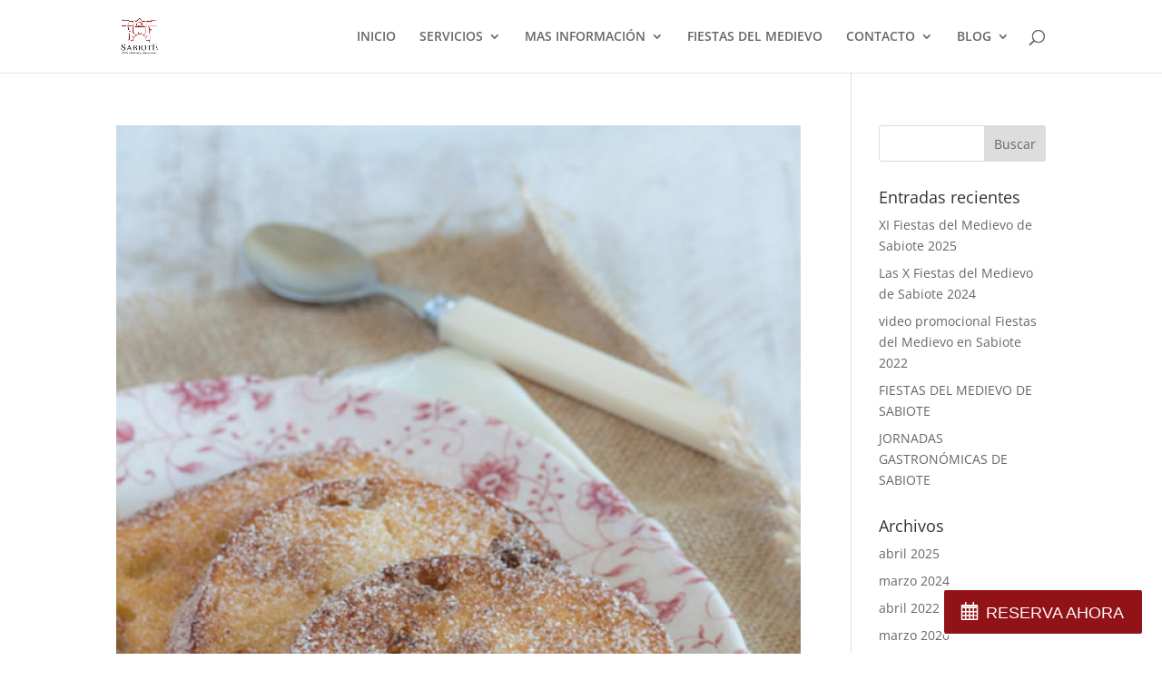

--- FILE ---
content_type: text/css
request_url: https://sabioteturismo.com/wp-content/et-cache/global/et-divi-customizer-global.min.css?ver=1768843299
body_size: 724
content:
#main-footer .footer-widget h4,#main-footer .widget_block h1,#main-footer .widget_block h2,#main-footer .widget_block h3,#main-footer .widget_block h4,#main-footer .widget_block h5,#main-footer .widget_block h6{color:#ffaa00}.footer-widget li:before{border-color:#ffaa00}.bottom-nav,.bottom-nav a,.bottom-nav li.current-menu-item a{color:#efefef}#et-footer-nav .bottom-nav li.current-menu-item a{color:#efefef}#footer-info,#footer-info a{color:#6b6b6b}#footer-bottom .et-social-icon a{color:#d1d1d1}@media only screen and (min-width:1350px){.et_pb_row{padding:27px 0}.et_pb_section{padding:54px 0}.single.et_pb_pagebuilder_layout.et_full_width_page .et_post_meta_wrapper{padding-top:81px}.et_pb_fullwidth_section{padding:0}}